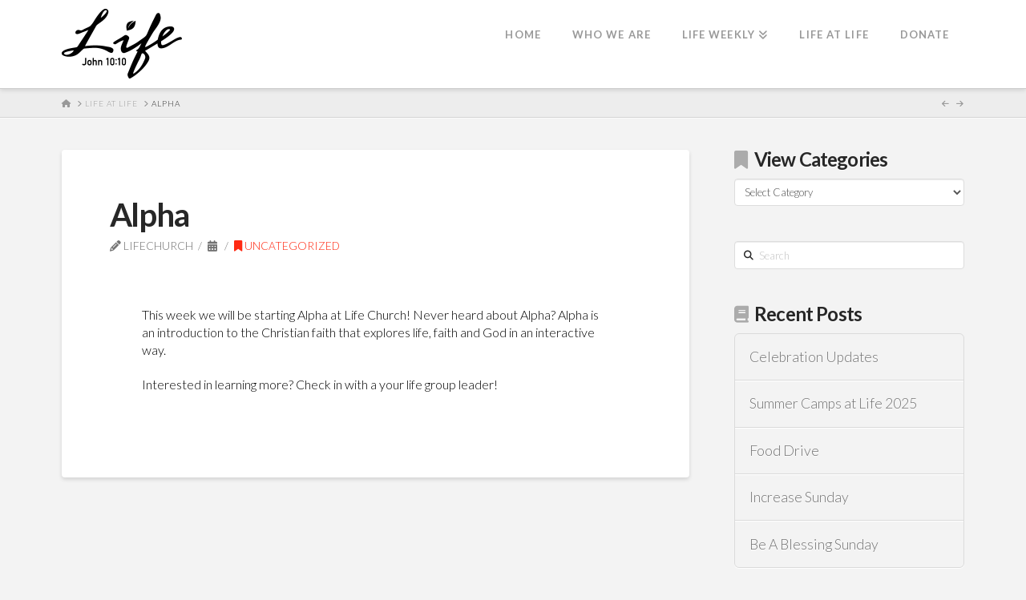

--- FILE ---
content_type: text/css
request_url: http://lifeatclaremont.com/wp-content/themes/x-child/style.css?ver=10.2.7
body_size: 178
content:
/*
  Theme Name: LC &ndash; X Theme Child
  Theme URI: http://theme.co/x/
  Author: Michael Alexander
  Author URI: http://www.mikeallez.ca
  Description: Life Church child theme for X
  Version: 1.0.0
  Template: x
*/
